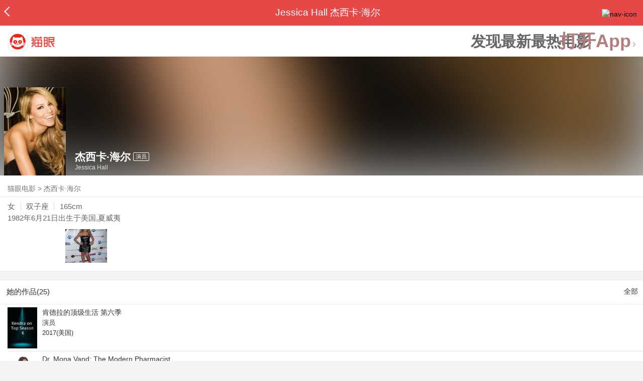

--- FILE ---
content_type: text/html; charset=utf-8
request_url: https://maoyan.dianping.com/asgard/celebrity/242851
body_size: 11525
content:
<!DOCTYPE html>
<html class=" " lang="zh">
<head>
  <meta charset="UTF-8">
  <meta name="viewport" content="width=device-width, height=device-height, initial-scale=1, maximum-scale=1, user-scalable=no, viewport-fit=cover">
  <meta http-equiv="X-UA-Compatible" content="ie=edge">
  <meta name="baidu-site-verification" content="lxgZbG0NVn" />
  <meta name="lx:category" content="movie">
  <meta name="lx:autopv" content="off"/>
  
  <meta name="share:wechat:message:title" content="关于杰西卡·海尔，你想知道的都在这里" />
  <meta name="share:wechat:message:desc" content="我在猫眼电影上看到影人杰西卡·海尔,你也一起来关注吧！" />
  <meta name="share:wechat:message:icon" content="https://p0.pipi.cn/basicdata/25bfd6d7537c69c6963ba3935f96498cc2dbb.jpg?imageMogr2/thumbnail/2500x2500%3E" />
  <meta name="share:wechat:timeline:title" content="关于杰西卡·海尔，你想知道的都在这里" />
  <meta name="share:wechat:timeline:icon" content="https://p0.pipi.cn/basicdata/25bfd6d7537c69c6963ba3935f96498cc2dbb.jpg?imageMogr2/thumbnail/2500x2500%3E" />
  <meta name="share:wechat:timeline:desc" content="我在猫眼电影上看到影人杰西卡·海尔,你也一起来关注吧！" />
  <link rel="dns-prefetch" href="//p0.meituan.net"/>
  <link rel="dns-prefetch" href="//s0.pipi.cn"/>
  <link rel="dns-prefetch" href="//www.dpfile.com"/>
  <link rel="dns-prefetch" href="//lx.meituan.net"/>
  <link rel="dns-prefetch" href="//lx1.meituan.net"/>
  <link rel="dns-prefetch" href="//plx.meituan.com"/>
  
  <title>杰西卡·海尔介绍_图片_作品-猫眼电影</title>
  <meta name="description" content="猫眼电影为您提供杰西卡·海尔名称相关信息，如人物简介、图片、参演电影作品等。更多杰西卡·海尔名称相关信息请关注猫眼电影官网。"/>
  <meta name="keywords" content="杰西卡·海尔,杰西卡·海尔介绍,杰西卡·海尔图片,杰西卡·海尔作品"/>
  
  
  <link rel="stylesheet" href="//s0.pipi.cn/festatic/asgard/resources/pages/celebrity/vendors-7ccaf0e5.css">
  
  <link rel="stylesheet" href="//s0.pipi.cn/festatic/asgard/resources/pages/celebrity/index-4fc3a2de.css">
  
  
  
  <script>
    try {
      // i版内嵌到快应用中，ua会携带maoyan关键字，会导致appnm上报错误，所以需要把ua的关键字去掉
      if (window.navigator && window.navigator.userAgent && window.navigator.userAgent.indexOf('com.maoyan.movie.quickapp')) {
        let ua = window.navigator.userAgent;
        Object.defineProperty(window.navigator, 'userAgent', {
          value: ua.replace(/\.maoyan/, ''),
          writable: false,
        });
      }
    } catch (err) {}
  </script>
  <script>
    "use strict";!function(){var e=0<arguments.length&&void 0!==arguments[0]?arguments[0]:"_Owl_",a=window;a[e]||(a[e]={isRunning:!1,isReady:!1,preTasks:[],dataSet:[],pageData:[],disableMutaObserver:!1,observer:null,use:function(e,t){this.isReady&&a.Owl&&a.Owl[e](t),this.preTasks.push({api:e,data:[t]})},add:function(e){this.dataSet.push(e)},run:function(){var t=this;if(!this.isRunning){this.isRunning=!0;var e=a.onerror;a.onerror=function(){this.isReady||this.add({type:"jsError",data:arguments}),e&&e.apply(a,arguments)}.bind(this),(a.addEventListener||a.attachEvent)("error",function(e){t.isReady||t.add({type:"resError",data:[e]})},!0);var i=window.MutationObserver||window.WebKitMutationObserver||window.MozMutationObserver,r=window.performance||window.WebKitPerformance;if(i&&r){var n=-1,s=window.navigator.userAgent;if(-1<s.indexOf("compatible")&&-1<s.indexOf("MSIE")?(new RegExp("MSIE (\\d+\\.\\d+);").test(s),n=parseFloat(RegExp.$1)):-1<s.indexOf("Trident")&&-1<s.indexOf("rv:11.0")&&(n=11),-1!==n&&n<=11)return void(this.disableMutaObserver=!0);try{this.observer=new i(function(e){t.pageData.push({mutations:e,startTime:r.now()})}),this.observer.observe(document,{childList:!0,subtree:!0})}catch(e){console.log("mutationObserver err")}}else this.disableMutaObserver=!0}}},a[e].run())}();
  </script>
  <!-- 微博sdk -->
  
  

  <!-- 跳转小程序需要1.6以上版本 -->
  

  

  
  <script>
    // 灵犀埋点种子代码开始
    !(function (win, doc, ns) {
        var cacheFunName = '_MeiTuanALogObject';
        win[cacheFunName] = ns;
        if (!win[ns]) {
            var _LX = function () {
                _LX.q.push(arguments);
                return _LX;
            };
            _LX.q = _LX.q || [];
            _LX.l = +new Date();
            win[ns] = _LX;
        }
    })(window, document, 'AnalyticsBase');
    //种子代码结束
  </script>
  <!-- 百度资源平台自动推送js代码 [e0bacf12e04a7bd88ddbd9c74ef2b533 -> niuran] -->
  <script>
    var _hmt = _hmt || [];
    (function () {
      var hm = document.createElement("script");
      hm.src = "https://hm.baidu.com/hm.js?e0bacf12e04a7bd88ddbd9c74ef2b533";
      var s = document.getElementsByTagName("script")[0];
      s.parentNode.insertBefore(hm, s);
    })();
  </script>
  <!-- Google tag (gtag.js) [G-WN80P4PSY7 -> niuran] -->
  <script async src="https://www.googletagmanager.com/gtag/js?id=G-WN80P4PSY7"></script>
  <script>
    window.dataLayer = window.dataLayer || [];
    function gtag() { dataLayer.push(arguments); }
    gtag('js', new Date());
    gtag('config', 'G-WN80P4PSY7');
  </script>
</head>
<body>
  <div id="app" class="page-index" ><div class="layout"><div class="navbar-wrap"><div class="Navbarold "><nav><a class="navbar-back" href="/" data-bid="b_Aewng" data-lab="{ celebrity_id: 242851 }"></a><div class="navbar-title ">Jessica Hall 杰西卡·海尔</div><div class="nav-btn"><img class="nav-icon" src="//p0.meituan.net/scarlett/f05f61e7a8f3f45fd071c068d7a26870356.png" alt="nav-icon"/></div></nav></div></div><div class="page-content page-celebrity"><div><div class="download-app-bar-custom"><h1><a href="//m.maoyan.com/"><img class="img noneBg logo_custom" alt="logo" src="//s0.pipi.cn/festatic/asgard/resources/images/logo@3x.png" width="42" height="42"/></a></h1><a class="benefit-text" data-bid="b_movie_nikl02bu_mc" data-view-bid="b_movie_nikl02bu_mv">发现最新最热电影</a><span class="split"></span><a href="javascript: void(0);" class="link btn-open-app-custom" data-event="donwload3" link="meituanmovie://www.meituan.com/movie/actordetail?actorId=242851" to="" data-bid="b_53up23as" data-view-bid="b_movie_b_53up23as_mv" data-lab="{&quot;position&quot;:&quot;home&quot;}">打开App<img class="img noneBg point" alt="logo" src="//s0.pipi.cn/festatic/asgard/resources/images/point.png" width="11" height="11"/></a></div></div><div class="celebrity-wrap"><div class="celebrity small-type"><img class="img noneBg" alt="杰西卡·海尔" src="https://p0.pipi.cn/basicdata/25bfd6d7537c69c6963ba3935f96498cc2dbb.jpg?imageMogr2/thumbnail/2500x2500%3E"/><div class="celebrity-profile clearfix"><img class="img noneBg" src="https://p0.pipi.cn/basicdata/25bfd6d7537c69c6963ba3935f96498cc2dbb.jpg?imageMogr2/thumbnail/2500x2500%3E"/><div class="intro"><div class="chinese"><span class="cn-name">杰西卡·海尔</span><span class="tag">演员</span></div><div class="en-name">Jessica Hall</div></div></div><div class="mask"></div></div><div class="crumbs-nav"><a href="/">猫眼电影</a>  &gt;  <a> 杰西卡·海尔 </a></div><div class="intro-wrap"><section class="panel base-info" style="border-width:1px"><div class="panel-content"><div class="props"><span>女</span><span>双子座</span><span>165cm</span></div><div class="born"><span>1982年6月21日</span><span>出生于美国,夏威夷</span></div></div></section><div class="photo-panel"><div class="grid celebrity-photos"><div class="row"><div class="cell"><li data-bid="b_isl6c93g" data-view-bid="b_1otr2f42" data-lab="{&quot;movie_id&quot;:&quot;&quot;,&quot;pic_id&quot;:&quot;&quot;,&quot;custom&quot;:{&quot;celebrity_id&quot;:242851,&quot;image_url&quot;:&quot;https://p0.pipi.cn/basicdata/25bfd62fbe1d7caf3306d695c77a33e6a560c.jpg?imageMogr2/thumbnail/100x100%3E&quot;,&quot;approve_number&quot;:&quot;&quot;}}"><a data-bid="" href="/asgard/celebrity/242851/stages?idx=0"><img class="img noneBg" src="https://p0.pipi.cn/basicdata/25bfd62fbe1d7caf3306d695c77a33e6a560c.jpg?imageView2/1/w/166/h/134/q/80" manualTailor="1"/></a></li></div><div class="cell"><div></div></div><div class="cell"><div></div></div><div class="cell"><div></div></div></div></div></div></div></div><section class="panel celebrity-works" style="border-width:1px" data-view-bid="b_movie_jh3wjuzc_mv" data-lab="{ celebrity_id: 242851}"><div class="panel-title panel-title-unclosed" style="border-width:1px"><h2 style="display:inline-block">她的作品(25)</h2></div><div class="panel-content"><a data-bid="b_movie_ejr6o16k_mc" data-lab="{&quot;custom&quot;:{&quot;celebrity_id&quot;:242851}}" class="all-works" href="//piaofang.maoyan.com/celebrity/wrapper?id=242851&amp;wrapperId=-1">全部</a><ul class="list-view "><a href="https://maoyan.dianping.com/asgard/movie/1449583?_v_=yes" class="link" data-event="_asgard_movie_1449583?_v_=yes" data-bid="b_k0NJV" data-view-bid="b_c9Rpp" data-lab="{&quot;movie_id&quot;:1449583,&quot;index&quot;:0,&quot;custom&quot;:{&quot;celebrity_id&quot;:242851}}"><li class="list-view-item clearfix"><img class="img noneBg" alt="杰西卡·海尔 肯德拉的顶级生活 第六季" src="https://p0.pipi.cn/mmdb/d2dad5927a3c7ec696f2aa791f0d3d13823f8.jpg?imageView2/1/w/83/h/124/q/80" e="1" c="1"/><p class="celebrity-score"><span class="score"></span></p><h4>肯德拉的顶级生活 第六季</h4><p>演员</p><p>2017(美国)</p></li></a><a href="https://maoyan.dianping.com/asgard/movie/1131372?_v_=yes" class="link" data-event="_asgard_movie_1131372?_v_=yes" data-bid="b_k0NJV" data-view-bid="b_c9Rpp" data-lab="{&quot;movie_id&quot;:1131372,&quot;index&quot;:1,&quot;custom&quot;:{&quot;celebrity_id&quot;:242851}}"><li class="list-view-item clearfix"><img class="img noneBg" alt="杰西卡·海尔 Dr. Mona Vand: The Modern Pharmacist" src="https://p0.pipi.cn/mmdb/d2dad592030c7e87a9d7c3d9cac4375f3e8e1.jpg?imageView2/1/w/83/h/124/q/80" e="1" c="1"/><p class="celebrity-score"><span class="score"></span></p><h4>Dr. Mona Vand: The Modern Pharmacist</h4><p>演员</p><p>饰：Herself</p><p>2014-12-01(美国)</p></li></a><a href="https://maoyan.dianping.com/asgard/movie/1126861?_v_=yes" class="link" data-event="_asgard_movie_1126861?_v_=yes" data-bid="b_k0NJV" data-view-bid="b_c9Rpp" data-lab="{&quot;movie_id&quot;:1126861,&quot;index&quot;:2,&quot;custom&quot;:{&quot;celebrity_id&quot;:242851}}"><li class="list-view-item clearfix"><img class="img noneBg" alt="杰西卡·海尔 Kendra on Top" src="https://p0.pipi.cn/basicdata/54ecde2fb120e1c7edf0eeb537bed01c15d06.jpg?imageView2/1/w/83/h/124/q/80" e="1" c="1"/><p class="celebrity-score"><span class="score">3.9分</span></p><h4>Kendra on Top</h4><p>演员</p><p>饰：Herself</p><p>2012(美国)</p></li></a><a href="https://maoyan.dianping.com/asgard/movie/388241?_v_=yes" class="link" data-event="_asgard_movie_388241?_v_=yes" data-bid="b_k0NJV" data-view-bid="b_c9Rpp" data-lab="{&quot;movie_id&quot;:388241,&quot;index&quot;:3,&quot;custom&quot;:{&quot;celebrity_id&quot;:242851}}"><li class="list-view-item clearfix"><img class="img" alt="杰西卡·海尔 名人换妻" src="[data-uri]" e="1" c="1"/><p class="celebrity-score"><span class="score">3.4分</span></p><h4>名人换妻</h4><p>演员</p><p>饰：Herself</p><p>2012-01-02(美国)</p></li></a><a href="https://maoyan.dianping.com/asgard/movie/1077238?_v_=yes" class="link" data-event="_asgard_movie_1077238?_v_=yes" data-bid="b_k0NJV" data-view-bid="b_c9Rpp" data-lab="{&quot;movie_id&quot;:1077238,&quot;index&quot;:4,&quot;custom&quot;:{&quot;celebrity_id&quot;:242851}}"><li class="list-view-item clearfix"><img class="img" alt="杰西卡·海尔 Cook Her Pants Off" src="[data-uri]" e="1" c="1"/><p class="celebrity-score"><span class="score"></span></p><h4>Cook Her Pants Off</h4><p>演员</p><p>饰：Street Interviewer</p><p>2011-11(美国)</p></li></a></ul></div></section><footer class="footer"><div class="disclaimer"><div class="copyright"><span>© 猫眼电影 客服电话:<a href="tel:10105335"> 1010-5335</a></span></div><p class="content"><span>影视行业信息</span><a href="https://maoyan.dianping.com/terms/terms?id=privacy_1629962927685" class="link" data-event="https:__m.maoyan.com_terms_terms?id=privacy_1629962927685" to="https://m.maoyan.com/terms/terms?id=privacy_1629962927685">《免责声明》</a><span>I 违法和不良信息举报电话：4006018900</span></p><p class="icp"><a href="https://beian.miit.gov.cn" class="link" data-event="https:__beian.miit.gov.cn" to="https://beian.miit.gov.cn">京ICP备16022489号-1</a><span> I </span><a href="https://www.beian.gov.cn/portal/registerSystemInfo?recordcode=11010102003232" class="link" data-event="https:__www.beian.gov.cn_portal_registerSystemInfo?recordcode=11010102003232" to="https://www.beian.gov.cn/portal/registerSystemInfo?recordcode=11010102003232">京公网安备11010102003232号</a></p><p class="sankuai"><a href="javascript: void(0);" class="link" data-event="">北京猫眼文化传媒有限公司</a></p><section class="bottom-logo"><img class="img noneBg" alt="" src="[data-uri]"/></section></div></footer></div></div></div>
  <script>
    var AppData = {"$id":100430,"$title":"杰西卡·海尔介绍_图片_作品-猫眼电影","title":"Jessica Hall 杰西卡·海尔","$description":"猫眼电影为您提供杰西卡·海尔名称相关信息，如人物简介、图片、参演电影作品等。更多杰西卡·海尔名称相关信息请关注猫眼电影官网。","$keywords":["杰西卡·海尔,杰西卡·海尔介绍,杰西卡·海尔图片,杰西卡·海尔作品"],"celebrity":{"age":43,"aliasName":"Jessica Marie Hall","attachUserId":0,"auth":0,"avatar":"https://p0.pipi.cn/basicdata/25bfd6d7537c69c6963ba3935f96498cc2dbb.jpg?imageMogr2/thumbnail/2500x2500%3E","backgroundColor":"#401D1D","bgImgBackgroundColor":"#444444","birthday":"1982-06-21","birthplace":"美国,夏威夷","bloodType":"","boardUrl":"","cnm":"杰西卡·海尔","company":"","constellation":"双子座","deathDate":"","desc":"","descFeatures":["43岁","165cm"],"enm":"Jessica Hall","fansName":"","feedbackUrl":"https://piaofang.maoyan.com/i/info-correction?objId=242851","figure":[],"followCount":3,"followRank":0,"followState":0,"graduateSchool":"","hasAllBox":false,"hasFollowerNum":false,"hasMainWorksNum":false,"height":165,"id":242851,"nation":"","nationality":"","photoNum":1,"photos":["https://p0.pipi.cn/basicdata/25bfd62fbe1d7caf3306d695c77a33e6a560c.jpg?imageMogr2/thumbnail/100x100%3E"],"present":0,"presentImg":"","proCompanyUrl":"","proIntroUrl":"https://piaofang.maoyan.com/i/celebrity/242851/intro","publicTitles":[],"rank":0,"receiveWord":"次","sendWord":"抱抱","sexy":"女","signImg":"","still":"","sumBox":0,"titleList":["演员"],"titles":"演员","userDailyPresent":0,"weight":0,"works":{"movies":[{"avatar":"https://p0.pipi.cn/mmdb/d2dad5927a3c7ec696f2aa791f0d3d13823f8.jpg?imageMogr2/thumbnail/2500x2500%3E","cr":1,"duty":"演员","globalReleased":true,"id":1449583,"mbox":0,"multiroles":"","mutlidutys":"演员","name":"肯德拉的顶级生活 第六季","order":3,"pubDate":1514649600000,"roles":"","rt":"2017(美国)","sc":0,"showst":2,"wish":0,"wishst":0},{"avatar":"https://p0.pipi.cn/mmdb/d2dad592030c7e87a9d7c3d9cac4375f3e8e1.jpg?imageMogr2/thumbnail/2500x2500%3E","cr":1,"duty":"演员","globalReleased":true,"id":1131372,"mbox":0,"multiroles":"Herself","mutlidutys":"演员","name":"Dr. Mona Vand: The Modern Pharmacist","order":3,"pubDate":1417363200000,"roles":"Herself","rt":"2014-12-01(美国)","sc":0,"showst":2,"wish":0,"wishst":0},{"avatar":"https://p0.pipi.cn/basicdata/54ecde2fb120e1c7edf0eeb537bed01c15d06.jpg?imageMogr2/thumbnail/2500x2500%3E","cr":1,"duty":"演员","globalReleased":true,"id":1126861,"mbox":0,"multiroles":"Herself","mutlidutys":"演员","name":"Kendra on Top","order":3,"pubDate":1338825600000,"roles":"Herself","rt":"2012(美国)","sc":3.9,"showst":2,"wish":0,"wishst":0},{"avatar":"https://p0.pipi.cn/basicdata/54ecde2f8070e1c696c696c45ca8a33e9364e.jpg?imageMogr2/thumbnail/2500x2500%3E","cr":1,"duty":"演员","globalReleased":true,"id":388241,"mbox":0,"multiroles":"Herself","mutlidutys":"演员","name":"名人换妻","order":3,"pubDate":1325433600000,"roles":"Herself","rt":"2012-01-02(美国)","sc":3.4,"showst":2,"wish":0,"wishst":0},{"avatar":"https://p0.pipi.cn/mmdb/d2dad5920302ffbe127a3554ff6e40a052e2c.jpg?imageMogr2/thumbnail/2500x2500%3E","cr":1,"duty":"演员","globalReleased":true,"id":1077238,"mbox":0,"multiroles":"Street Interviewer","mutlidutys":"演员","name":"Cook Her Pants Off","order":3,"pubDate":1322582400000,"roles":"Street Interviewer","rt":"2011-11(美国)","sc":0,"showst":2,"wish":1,"wishst":0},{"avatar":"https://p0.pipi.cn/basicdata/54ecde2fb120e107accbae41c9608365f4df1.jpg?imageMogr2/thumbnail/2500x2500%3E","cr":1,"duty":"演员","globalReleased":true,"id":1061266,"mbox":0,"multiroles":"","mutlidutys":"演员","name":"Playboy's Beach House","order":3,"pubDate":1291305600000,"roles":"","rt":"2010-12-03(美国)","sc":4.7,"showst":2,"wish":0,"wishst":0},{"avatar":"https://p0.pipi.cn/mmdb/d2dad5927a3c7e8ea38d33689715e2220c6cf.jpg?imageMogr2/thumbnail/2500x2500%3E","cr":1,"duty":"演员","globalReleased":true,"id":1450495,"mbox":0,"multiroles":"","mutlidutys":"演员","name":"The Bunny House","order":3,"pubDate":1281196800000,"roles":"","rt":"2010-08-08(美国)","sc":0,"showst":2,"wish":0,"wishst":0},{"avatar":"https://p0.pipi.cn/basicdata/54ecde2f8070e17df5300b19ef69d000c2fa9.jpg?imageMogr2/thumbnail/2500x2500%3E","cr":1,"duty":"演员","globalReleased":true,"id":397841,"mbox":0,"multiroles":"Herself - Guest Appearance","mutlidutys":"演员","name":"与星共舞 第一季","order":3,"pubDate":1275321600000,"roles":"Herself - Guest Appearance","rt":"2010-06-01(美国)","sc":7,"showst":2,"wish":2,"wishst":0},{"avatar":"https://p0.pipi.cn/mmdb/d2dad5920309237e1292570d4db4e06ecb264.jpg?imageMogr2/thumbnail/2500x2500%3E","cr":1,"duty":"演员","globalReleased":true,"id":1070954,"mbox":0,"multiroles":"Herself","mutlidutys":"演员","name":"Hollywood's Top Ten","order":3,"pubDate":1269792000000,"roles":"Herself","rt":"2010-03-29(美国)","sc":6.5,"showst":2,"wish":0,"wishst":0},{"avatar":"https://p0.pipi.cn/basicdata/54ecde2f8070e1b12dd7c379f2f07f3b7c450.jpg?imageMogr2/thumbnail/2500x2500%3E","cr":1,"duty":"演员","globalReleased":true,"id":392539,"mbox":0,"multiroles":"","mutlidutys":"演员","name":"慵懒上班族","order":3,"pubDate":1251734400000,"roles":"","rt":"2009-09-01","sc":6.4,"showst":2,"wish":0,"wishst":0}],"total":25}},"news":[],"latestNews":[],"relatedNews":[],"$schema":"meituanmovie://www.meituan.com/movie/actordetail?actorId=242851","$deeplink":"https://deeplink.maoyan.com/asgard/app?to=meituanmovie://www.meituan.com/movie/actordetail?actorId=242851","$share":{"wechat":{"message":{"title":"关于杰西卡·海尔，你想知道的都在这里","desc":"我在猫眼电影上看到影人杰西卡·海尔,你也一起来关注吧！","icon":"https://p0.pipi.cn/basicdata/25bfd6d7537c69c6963ba3935f96498cc2dbb.jpg?imageMogr2/thumbnail/2500x2500%3E"},"timeline":{"title":"关于杰西卡·海尔，你想知道的都在这里","desc":"我在猫眼电影上看到影人杰西卡·海尔,你也一起来关注吧！","icon":"https://p0.pipi.cn/basicdata/25bfd6d7537c69c6963ba3935f96498cc2dbb.jpg?imageMogr2/thumbnail/2500x2500%3E"}}},"cid":"c_sXC8X","$urlQuery":{},"valObj":{"custom":{"celebrity_id":242851,"id":242851}},"$url":"https://maoyan.dianping.com/asgard/celebrity/242851","$browser":{"ua":"Mozilla/5.0 (Macintosh; Intel Mac OS X 10_15_7) AppleWebKit/537.36 (KHTML, like Gecko) Chrome/131.0.0.0 Safari/537.36; ClaudeBot/1.0; +claudebot@anthropic.com)","name":"chrome","version":"131.0.0","vender":"apple","platform":"macos","platformVersion":"10.15.7","core":{"name":"chrome","version":131},"type":"normal"},"browser":{"ua":"Mozilla/5.0 (Macintosh; Intel Mac OS X 10_15_7) AppleWebKit/537.36 (KHTML, like Gecko) Chrome/131.0.0.0 Safari/537.36; ClaudeBot/1.0; +claudebot@anthropic.com)","name":"chrome","version":"131.0.0","vender":"apple","platform":"macos","platformVersion":"10.15.7","core":{"name":"chrome","version":131},"type":"normal"},"$channel":{"from":null,"channelId":4,"channelName":"canary","channelIdMap":{"maoyan":1,"canary":4,"mmweb":70001,"qqwallet":70002,"moviepro":40004,"meituan":3,"imeituan":30001,"dianping":60002,"dpmmweb":60003,"dpmweb":60004,"dpqqwallet":60008,"gewara":80001,"conch":4,"wxapp":70001,"toutiaosmart":120001,"baidusmart":110001,"inservice":110002,"huawei":150002,"hsbc":1000147,"abchina":1000136,"ICBC":1000096,"nbbank":1000198,"xianbank":1000209,"BOC":1000254,"gzcb":1000206,"pingan":1000261,"unionpay":1000173,"hwfastapp":1000207,"rongshu":1000288,"qqsmart":70005,"bankofbeijing":1000371,"vivofastapp":150003,"xhssmart":230001,"wbsmart":220001,"xhsmoviesmart":230002,"gansu":1000413,"kuaishousmart":200001,"honorfastapp":150004,"ccb_life":1000421,"cmcc":1000423,"dyshowsmart":120005,"ceb_life":1000430,"shangqitong":1000197,"hunan_psbc":1000447,"douyinsmart":120003,"shenzhen_icbc":1000457,"hwatomicapp":1000500,"fesco":1000495,"ningbo_government":1000513,"huaweibrowser":4,"zhongzhi_guanaitong":1000496,"jiangxi_huipu":1000518,"icbc_app":1000521,"yangshipin":1000527,"bilibilishowsmart":1000533},"channelNameMap":{"1":"maoyan","3":"meituan","4":"huaweibrowser","30001":"imeituan","40004":"moviepro","60002":"dianping","60003":"dpmmweb","60004":"dpmweb","60008":"dpqqwallet","70001":"wxapp","70002":"qqwallet","70005":"qqsmart","80001":"gewara","110001":"baidusmart","110002":"inservice","120001":"toutiaosmart","120003":"douyinsmart","120005":"dyshowsmart","150002":"huawei","150003":"vivofastapp","150004":"honorfastapp","200001":"kuaishousmart","220001":"wbsmart","230001":"xhssmart","230002":"xhsmoviesmart","1000096":"ICBC","1000136":"abchina","1000147":"hsbc","1000173":"unionpay","1000197":"shangqitong","1000198":"nbbank","1000206":"gzcb","1000207":"hwfastapp","1000209":"xianbank","1000254":"BOC","1000261":"pingan","1000288":"rongshu","1000371":"bankofbeijing","1000413":"gansu","1000421":"ccb_life","1000423":"cmcc","1000430":"ceb_life","1000447":"hunan_psbc","1000457":"shenzhen_icbc","1000495":"fesco","1000496":"zhongzhi_guanaitong","1000500":"hwatomicapp","1000513":"ningbo_government","1000518":"jiangxi_huipu","1000521":"icbc_app","1000527":"yangshipin","1000533":"bilibilishowsmart"},"userType":{"meituan":1,"dianping":2}},"channel":{"from":null,"channelId":4,"channelName":"canary","channelIdMap":{"maoyan":1,"canary":4,"mmweb":70001,"qqwallet":70002,"moviepro":40004,"meituan":3,"imeituan":30001,"dianping":60002,"dpmmweb":60003,"dpmweb":60004,"dpqqwallet":60008,"gewara":80001,"conch":4,"wxapp":70001,"toutiaosmart":120001,"baidusmart":110001,"inservice":110002,"huawei":150002,"hsbc":1000147,"abchina":1000136,"ICBC":1000096,"nbbank":1000198,"xianbank":1000209,"BOC":1000254,"gzcb":1000206,"pingan":1000261,"unionpay":1000173,"hwfastapp":1000207,"rongshu":1000288,"qqsmart":70005,"bankofbeijing":1000371,"vivofastapp":150003,"xhssmart":230001,"wbsmart":220001,"xhsmoviesmart":230002,"gansu":1000413,"kuaishousmart":200001,"honorfastapp":150004,"ccb_life":1000421,"cmcc":1000423,"dyshowsmart":120005,"ceb_life":1000430,"shangqitong":1000197,"hunan_psbc":1000447,"douyinsmart":120003,"shenzhen_icbc":1000457,"hwatomicapp":1000500,"fesco":1000495,"ningbo_government":1000513,"huaweibrowser":4,"zhongzhi_guanaitong":1000496,"jiangxi_huipu":1000518,"icbc_app":1000521,"yangshipin":1000527,"bilibilishowsmart":1000533},"channelNameMap":{"1":"maoyan","3":"meituan","4":"huaweibrowser","30001":"imeituan","40004":"moviepro","60002":"dianping","60003":"dpmmweb","60004":"dpmweb","60008":"dpqqwallet","70001":"wxapp","70002":"qqwallet","70005":"qqsmart","80001":"gewara","110001":"baidusmart","110002":"inservice","120001":"toutiaosmart","120003":"douyinsmart","120005":"dyshowsmart","150002":"huawei","150003":"vivofastapp","150004":"honorfastapp","200001":"kuaishousmart","220001":"wbsmart","230001":"xhssmart","230002":"xhsmoviesmart","1000096":"ICBC","1000136":"abchina","1000147":"hsbc","1000173":"unionpay","1000197":"shangqitong","1000198":"nbbank","1000206":"gzcb","1000207":"hwfastapp","1000209":"xianbank","1000254":"BOC","1000261":"pingan","1000288":"rongshu","1000371":"bankofbeijing","1000413":"gansu","1000421":"ccb_life","1000423":"cmcc","1000430":"ceb_life","1000447":"hunan_psbc","1000457":"shenzhen_icbc","1000495":"fesco","1000496":"zhongzhi_guanaitong","1000500":"hwatomicapp","1000513":"ningbo_government","1000518":"jiangxi_huipu","1000521":"icbc_app","1000527":"yangshipin","1000533":"bilibilishowsmart"},"userType":{"meituan":1,"dianping":2}},"$channelId":4,"$channelName":"canary","$query":{},"$protocol":"https:","$config":{"host":{"assets":"","api":"http://maoyanapi.vip.sankuai.com","usercenter":"http://usercenter-inf-in.sankuai.com","ecollection":"http://maoyanapi.vip.sankuai.com","imaoyanlogin":"https://passport.maoyan.com","pc":"https://maoyan.com","live":"https://activity-movie.sankuai.com/api","maoyanopen":"http://maoyanopen.vip.sankuai.com","questionnaire":"http://ad-admin.movie.vip.sankuai.com","longvideo":"https://vod-movie.sankuai.com","apimobile":"http://apimobile.vip.sankuai.com","luckdraw":"http://maoyanapi.vip.sankuai.com/media/activity","privilege":"http://maoyanapi.vip.sankuai.com","goods":"http://maoyanapi.vip.sankuai.com","vodactivity":"http://purchase.movie.vip.sankuai.com","vodcomment":"http://maoyanapi.vip.sankuai.com/mmdb/comment","vodViCom":"https://vod-movie.sankuai.com","bankLogin":"https://passport.maoyan.com","swan":"http://maoyantouch.vip.sankuai.com/swan/api","locate":"https://mars.sankuai.com","rock":"http://rock.movie.vip.sankuai.com","ticketstub":"https://api.maoyan.com/media/activity","booking":"http://maoyanapi.vip.sankuai.com/api","usercenterapi":"https://usercenter-inf.maoyan.com","mall":"http://maoyanapi.vip.sankuai.com","usertask":"http://api.maoyan.com","zoneapi":"https://api.maoyan.com/mmdb","hotsecondapi":"https://show.maoyan.com","celebrity":"https://api.maoyan.com/media/activity"},"urlPrefix":"/asgard"},"downloadBarData":{"interestType":1,"interestText":"发现最新最热电影"},"notNav":false,"$showAppLink":true,"$host":{"assets":"//s0.pipi.cn/festatic/asgard/resources","domains":{"m":"m.maoyan.com","i":"i.maoyan.com"},"host":"maoyan.dianping.com"},"$env":"production","$params":{"id":"242851"},"rsSubChannel":"","$appnm":"maoyan_i","$back":"/","$featuresSwitch":{"$showAppLink":true,"$showWantBtn":true,"$showComment":true,"$showPreviewMovieBtn":true,"$recessiveLink":true,"$downloadLink":true,"$showDiscount":true,"$showCoupon":true,"$showGoods":true,"$showPointCard":false,"$showSportAndShow":false,"$showNewsHotComment":true,"$showLogout":false,"$hideNavbar":false,"$showMovieDetailHeader":true,"$preventScoreClick":false,"$showStagesHeader":false,"$showLicenseLink":false},"$locate":{"id":1,"name":"北京"},"$uuid":""};
  </script>

  
    
    <script src="//s0.pipi.cn/festatic/asgard/resources/dll/dll_common-4cbe3d11.js"></script>
    
    <script src="//s0.pipi.cn/festatic/asgard/resources/dll/dll_vendor-4cbe3d11.js"></script>
    
  

  <script crossorigin="anonymous" src="//www.dpfile.com/app/owl/static/owl_1.9.3.js"></script>
  <script>
    Owl.start({
      project: "com.sankuai.asgard",
      pageUrl: location.href && location.href.split('?')[0].replace(/\/\d+/g, '/:id'),
      resource: {},
      page:{ fstPerfAnalysis:true,logSlowView:true ,sensoryIndex:true},
      devMode: false,
    });
    window._KNB_IGNORE_WECHAT = true;
  </script>

  
    <!-- canUseMtH5guard：是否允许接入美团H5guard；guardDomains：需要开启H5guard的域名列表；yodaEnv：yoda滑块环境标识 -->
    <script src="https://msp.meituan.net/h5guard/H5guard.js"></script>
    <script>
      if (window.H5guard) {
        function parseUrl() {
          let params = {}
          const query = location.search && location.search.replace("?", '');
          const queryArr = query && query.split("&") || [];
          for (let i = 0; i < queryArr.length; i++) {
            let curParma = queryArr[i].split("=");
            params[curParma[0]] = curParma[1];
          }
          return params;
        }
  
        const pathParmas = parseUrl();

        H5guard.init({
          xhrHook: true, //与domains配合使用，开启状态才行
          fetchHook: true,//与domains配合使用，开启状态才行
          domains: [], //该域名下的请求会在header中携带mtgsig，注意跨域配置
          openId: pathParmas.openid || '', //如果当前为wx小程序环境中的h5，传入openId，有助于描述设备画像
          forceKNBSign : false, // 如果打开此开关，那么只有在KNB环境下才会加签，并且只会添加native验签，非KNB环境不会加签
          geo: false, //如果当前页面有位置权限，则打开开关，H5guard会去收集地理位置信息，如果为false,地理位置默认为“”空字符串
          yodaEnv: 'pro'
        });
      }
    </script>
   

  

  

  <!--百度小程序 -->
  

  <!--qq小程序 -->
  

  <!--头条小程序 -->
  

  <!--小红书小程序 -->
  

  <!-- 宁波银行 -->
  

  <!-- 中国银行 -->
  

  <!-- 广州银行 -->
  

   

  <!-- 农业银行 -->
  

  <!-- I版添加信息指纹 -->
  <script>var Rohr_Opt = {'geo': false}; </script>
  <script>
    function parseUrl() {
      let params = {}
      const query = location.search && location.search.replace("?", '');
      const queryArr = query && query.split("&") || [];
      for (let i = 0; i < queryArr.length; i++) {
        let curParma = queryArr[i].split("=");
        params[curParma[0]] = curParma[1];
      }
      return params;
    }
    function setValue(obj = {}, path, value) {
      const a = path.split('.');
      let o = obj;
      for (let i = 0; i < a.length - 1; i++) {
        const n = a[i];
        if (n in o) {
          o = o[n];
        } else {
          o[n] = {};
          o = o[n];
        }
      }
      o[a[a.length - 1]] = value;
    };
    //为了统一处理业务页面上手动上报的各种灵犀埋点
    window.Analytics = (type, obj) => {
      if (type === 'tag') {
        AnalyticsBase('tag', obj)
      }
      if (type === 'event') {
        //上报灵犀
        const pathParmas = parseUrl();
        const { AppData } = window;
        if (AppData.$channel && AppData.$channel.channelId === 70001) {
          obj.val_lab = obj.val_lab || {};
          setValue(obj.val_lab, 'custom.openId', pathParmas.openid);
        }
        // 非prod环境增加环境标识
        if (AppData.$env !== 'production') {
          obj.val_lab = obj.val_lab || {};
          setValue(obj.val_lab, 'custom.env', 'test');
        }
        AnalyticsBase('event', obj);
      }
    }

    // 初始化灵犀sdk
    function lxSDK() {
      const { AppData } = window;
      const { openPlatform } = AppData;
      const browser = AppData.$browser || AppData.browser || {};
      const appnm = AppData.$appnm || 'maoyan_i';
      // 设置应用名称，设置appnm将成为页面默认的appnm，建议每个页面都设置
      AnalyticsBase('config', 'appnm', appnm);
      AnalyticsBase('config','alwaysSendReferrer', true);

      // 设置应用上报通道名称与uid
      let uid = AppData.user && AppData.user.id;
      if (AppData.channelName === 'dianping') {
        uid = AppData.user && AppData.user.dpid;
      }
      if (uid) {
        AnalyticsBase('set', 'uid', uid);
      }
      let os = window.navigator.userAgent.match(/Macintosh|iPod|iPhone|iPad|Android|Windows Phone|Windows/i);
      os = (os && os[0]) || 'other';
      AnalyticsBase('set', 'os', os);

      // 设置开放平台渠道标识
      if (openPlatform) {
        AnalyticsBase('get', 'utm', (utm) => {
          utm = utm || {};
          utm.utm_campaign = 'openPlatform=' + encodeURIComponent(String(openPlatform.merCode||'').replace(/</g, '\\\\u003c'));
          if (openPlatform.merCodeSub) {
            utm.utm_campaign += "-" + encodeURIComponent(String(openPlatform.merCodeSub).replace(/</g, '\\\\u003c'))
          }
          AnalyticsBase('set', 'utm', utm);
        });
      }
      const pathParmas = parseUrl();
      AppData.valObj = AppData.valObj || {};
      setValue(AppData.valObj, 'custom.__browser__', browser.name);
      if (AppData.$channel && AppData.$channel.channelId === 70001) {
        setValue(AppData.valObj, 'custom.openId', pathParmas.openid);
        // 上报小程序场景(scene)值
        setValue(AppData.valObj, 'custom.scene', AppData.$channel.scene);
      }
      if (AppData.$env !== 'production') {
        setValue(AppData.valObj, 'custom.env', 'test');
      }

      // 发送pv，其中"page_id"为页面名称，你应该为你的每一个页面起一个唯一的名称
      AnalyticsBase('send', 'pv', { cid: AppData.cid, val: AppData.valObj });
      window.sendClickLog = (event, bid, lab) => {
        if (!bid) {
          const e = event || window.event;
          const target = e.target || e.srcElement;
          bid = getAttrNode(target, 'data-bid');
          lab = getAttrNodeObj(target, 'data-lab');
          tagLab = getAttrNodeObj(target, 'data-tag-lab');
        }
        setValue(lab, 'custom.__browser__', browser.name);
        if (AppData.$channel && AppData.$channel.channelId === 70001) {
          setValue(lab, 'custom.openId', pathParmas.openid);
        }
        if(tagLab) {
          window.Analytics('tag', tagLab);
        }
        if (bid) {
          Analytics('event', {
            nm : 'mge',
            val_bid: bid,
            val_lab: lab,
            val_cid: AppData.cid,
            event_type: 'click'
          });
        }
      };

      addHandler(window, 'click', (event) => {
        sendClickLog(event);
      });

      window.sendView = function () {
        Array.prototype.filter.call(document.getElementsByTagName('*'), (el) => {
          return !!el.getAttribute('data-view-bid') && !el.getAttribute('data-view-sended');
        }).filter((el) => {
          const rect = el.getBoundingClientRect();
          return (
            !(rect.width === 0 && rect.height === 0) && rect.top >= 0 && rect.left >= 0 &&
            rect.bottom <= (window.innerHeight || document.documentElement.clientHeight) &&
            rect.right <= (window.innerWidth || document.documentElement.clientWidth)
          );
        }).forEach((el) => {
          el.setAttribute('data-view-sended', 1);
          const bid = el.getAttribute('data-view-bid');
          const lab = valFrom(el.getAttribute('data-view-lab') || getAttrNodeObj(el, 'data-lab'));
          if (AppData.$channel && AppData.$channel.channelId === 70001) {
            setValue(lab, 'custom.openId', pathParmas.openid);
          }
          Analytics('event', {
            nm : 'mge',
            val_bid: bid,
            val_lab: lab,
            val_cid: AppData.cid,
            event_type: 'view'
          });
        });
      };
      addHandler(window, 'scroll', debounce(window.sendView, 200));
      // 单独为需要横向滚动的view上报绑定scroll事件
      const viewScrollXContainers = document.getElementsByClassName('view-scroll-x-container');
      for (let i = 0; i < viewScrollXContainers.length; i++) {
        addHandler(viewScrollXContainers[i], 'scroll', debounce(window.sendView, 200));
      }
      setTimeout(window.sendView, 300);

      // 实现向父元素的遍历有特定属性名的属性值
      function getAttrNode(node, attrName) {
        let attrValue = node.getAttribute(attrName);
        while (!attrValue && node !== document.body && !!node.parentNode && node.parentNode !== document) {
          node = node.parentNode;
          attrValue = node.getAttribute(attrName);
        }
        return attrValue || null;
      }
      // 实现向父元素的遍历有特定属性名的属性值对象
      function getAttrNodeObj(node, attrName) {
        const attrObj = {};
        let attrValue = node.getAttribute(attrName);
        while (node !== document.body && !!node.parentNode && node.parentNode !== document) {
          if (attrValue) {
            const obj = valFrom(attrValue);
            Object.keys(obj).forEach((key) => {
              attrObj[key] = obj[key];
            });
          }
          node = node.parentNode;
          attrValue = node.getAttribute(attrName);
        }
        return attrObj;
      }
      function valFrom(v) {
        if (typeof v === 'string' && v[0] === '{') {
          v = new Function('return (' + v + ')')(); // string to object
        }
        return v || {};
      }
      function debounce(func, wait) {
        let timeout;
        return () => {
          const context = this;
          const args = arguments;
          const later = () => {
            timeout = null;
            func.apply(context, args);
          };
          clearTimeout(timeout);
          timeout = setTimeout(later, wait);
        };
      }
      function addHandler(element, type, handler) {
        if (element.addEventListener) { // DOM2级事件处理
          element.addEventListener(type, handler, false);
        } else if (element.attachEvent) { // IE事件处理
          element.attachEvent('on'+ type, handler);
        } else { // DOM0级事件处理
          element['on'+type] = handler;
        }
      }
    }

    if (AppData.cid) {
      lxSDK();
    }

  </script>

  
  
  <script src="//s0.pipi.cn/festatic/asgard/resources/pages/celebrity/vendors-0a4e912e.chunk.js"></script>
  
  <script src="//s0.pipi.cn/festatic/asgard/resources/pages/celebrity/index-e42bc807.js"></script>
  
  

  

  
    <script crossorigin="anonymous" src="//obj.pipi.cn/festatic/common/media/1661236970778-yao-0.0.10.js"></script>
    <script>
      Yao.start({
        project: 'asgard',
        page: {
          sample: 1,
        },
        devMode: false,
      });
    </script>
  

  
  <script src="//lx.meituan.net/lx.js" type="text/javascript" charset="utf-8" async></script>
</body>
</html>